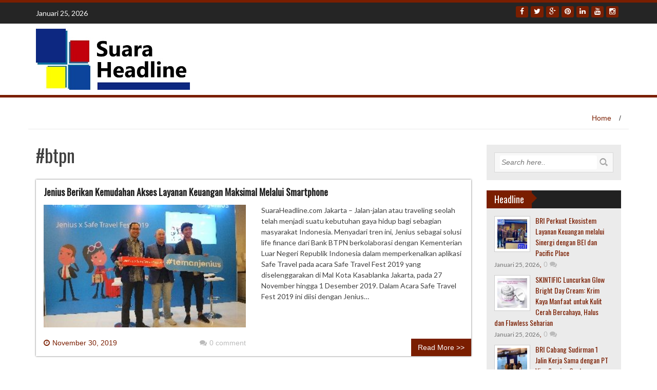

--- FILE ---
content_type: text/html; charset=UTF-8
request_url: http://suaraheadline.com/tag/btpn/
body_size: 48766
content:
<!DOCTYPE html>
<html lang="id">
<head>
<meta charset="UTF-8">
<meta name="viewport" content="width=device-width, initial-scale=1">
<link rel="profile" href="http://gmpg.org/xfn/11">
<link rel="pingback" href="http://suaraheadline.com/xmlrpc.php">
<meta name="google-site-verification" content="aHF-HMpWjGvmmWTBnFpF2p7A-R6xiunLJo_pSffYa9g" />
	<!-- Global site tag (gtag.js) - Google Analytics -->
<script async src="https://www.googletagmanager.com/gtag/js?id=UA-130173256-1"></script>
<script>
  window.dataLayer = window.dataLayer || [];
  function gtag(){dataLayer.push(arguments);}
  gtag('js', new Date());

  gtag('config', 'UA-130173256-1');
</script>

<meta name='robots' content='noindex, nofollow' />

	<!-- This site is optimized with the Yoast SEO plugin v19.2 - https://yoast.com/wordpress/plugins/seo/ -->
	<title>#btpn Archives - Suara</title>
	<meta property="og:locale" content="id_ID" />
	<meta property="og:type" content="article" />
	<meta property="og:title" content="#btpn Archives - Suara" />
	<meta property="og:url" content="http://suaraheadline.com/tag/btpn/" />
	<meta property="og:site_name" content="Suara" />
	<meta name="twitter:card" content="summary_large_image" />
	<script type="application/ld+json" class="yoast-schema-graph">{"@context":"https://schema.org","@graph":[{"@type":"WebSite","@id":"https://suaraheadline.com/#website","url":"https://suaraheadline.com/","name":"Suaraheadline","description":"Headline","potentialAction":[{"@type":"SearchAction","target":{"@type":"EntryPoint","urlTemplate":"https://suaraheadline.com/?s={search_term_string}"},"query-input":"required name=search_term_string"}],"inLanguage":"id"},{"@type":"CollectionPage","@id":"http://suaraheadline.com/tag/btpn/#webpage","url":"http://suaraheadline.com/tag/btpn/","name":"#btpn Archives - Suara","isPartOf":{"@id":"https://suaraheadline.com/#website"},"breadcrumb":{"@id":"http://suaraheadline.com/tag/btpn/#breadcrumb"},"inLanguage":"id","potentialAction":[{"@type":"ReadAction","target":["http://suaraheadline.com/tag/btpn/"]}]},{"@type":"BreadcrumbList","@id":"http://suaraheadline.com/tag/btpn/#breadcrumb","itemListElement":[{"@type":"ListItem","position":1,"name":"Home","item":"https://suaraheadline.com/"},{"@type":"ListItem","position":2,"name":"#btpn"}]}]}</script>
	<!-- / Yoast SEO plugin. -->


<link rel='dns-prefetch' href='//fonts.googleapis.com' />
<link rel="alternate" type="application/rss+xml" title="Suara &raquo; Feed" href="http://suaraheadline.com/feed/" />
<link rel="alternate" type="application/rss+xml" title="Suara &raquo; Umpan Komentar" href="http://suaraheadline.com/comments/feed/" />
<link rel="alternate" type="application/rss+xml" title="Suara &raquo; #btpn Umpan Tag" href="http://suaraheadline.com/tag/btpn/feed/" />
<script type="text/javascript">
window._wpemojiSettings = {"baseUrl":"https:\/\/s.w.org\/images\/core\/emoji\/14.0.0\/72x72\/","ext":".png","svgUrl":"https:\/\/s.w.org\/images\/core\/emoji\/14.0.0\/svg\/","svgExt":".svg","source":{"concatemoji":"http:\/\/suaraheadline.com\/wp-includes\/js\/wp-emoji-release.min.js?ver=6.2.8"}};
/*! This file is auto-generated */
!function(e,a,t){var n,r,o,i=a.createElement("canvas"),p=i.getContext&&i.getContext("2d");function s(e,t){p.clearRect(0,0,i.width,i.height),p.fillText(e,0,0);e=i.toDataURL();return p.clearRect(0,0,i.width,i.height),p.fillText(t,0,0),e===i.toDataURL()}function c(e){var t=a.createElement("script");t.src=e,t.defer=t.type="text/javascript",a.getElementsByTagName("head")[0].appendChild(t)}for(o=Array("flag","emoji"),t.supports={everything:!0,everythingExceptFlag:!0},r=0;r<o.length;r++)t.supports[o[r]]=function(e){if(p&&p.fillText)switch(p.textBaseline="top",p.font="600 32px Arial",e){case"flag":return s("\ud83c\udff3\ufe0f\u200d\u26a7\ufe0f","\ud83c\udff3\ufe0f\u200b\u26a7\ufe0f")?!1:!s("\ud83c\uddfa\ud83c\uddf3","\ud83c\uddfa\u200b\ud83c\uddf3")&&!s("\ud83c\udff4\udb40\udc67\udb40\udc62\udb40\udc65\udb40\udc6e\udb40\udc67\udb40\udc7f","\ud83c\udff4\u200b\udb40\udc67\u200b\udb40\udc62\u200b\udb40\udc65\u200b\udb40\udc6e\u200b\udb40\udc67\u200b\udb40\udc7f");case"emoji":return!s("\ud83e\udef1\ud83c\udffb\u200d\ud83e\udef2\ud83c\udfff","\ud83e\udef1\ud83c\udffb\u200b\ud83e\udef2\ud83c\udfff")}return!1}(o[r]),t.supports.everything=t.supports.everything&&t.supports[o[r]],"flag"!==o[r]&&(t.supports.everythingExceptFlag=t.supports.everythingExceptFlag&&t.supports[o[r]]);t.supports.everythingExceptFlag=t.supports.everythingExceptFlag&&!t.supports.flag,t.DOMReady=!1,t.readyCallback=function(){t.DOMReady=!0},t.supports.everything||(n=function(){t.readyCallback()},a.addEventListener?(a.addEventListener("DOMContentLoaded",n,!1),e.addEventListener("load",n,!1)):(e.attachEvent("onload",n),a.attachEvent("onreadystatechange",function(){"complete"===a.readyState&&t.readyCallback()})),(e=t.source||{}).concatemoji?c(e.concatemoji):e.wpemoji&&e.twemoji&&(c(e.twemoji),c(e.wpemoji)))}(window,document,window._wpemojiSettings);
</script>
<style type="text/css">
img.wp-smiley,
img.emoji {
	display: inline !important;
	border: none !important;
	box-shadow: none !important;
	height: 1em !important;
	width: 1em !important;
	margin: 0 0.07em !important;
	vertical-align: -0.1em !important;
	background: none !important;
	padding: 0 !important;
}
</style>
	<link rel='stylesheet' id='wp-block-library-css' href='http://suaraheadline.com/wp-includes/css/dist/block-library/style.min.css?ver=6.2.8' type='text/css' media='all' />
<link rel='stylesheet' id='classic-theme-styles-css' href='http://suaraheadline.com/wp-includes/css/classic-themes.min.css?ver=6.2.8' type='text/css' media='all' />
<style id='global-styles-inline-css' type='text/css'>
body{--wp--preset--color--black: #000000;--wp--preset--color--cyan-bluish-gray: #abb8c3;--wp--preset--color--white: #ffffff;--wp--preset--color--pale-pink: #f78da7;--wp--preset--color--vivid-red: #cf2e2e;--wp--preset--color--luminous-vivid-orange: #ff6900;--wp--preset--color--luminous-vivid-amber: #fcb900;--wp--preset--color--light-green-cyan: #7bdcb5;--wp--preset--color--vivid-green-cyan: #00d084;--wp--preset--color--pale-cyan-blue: #8ed1fc;--wp--preset--color--vivid-cyan-blue: #0693e3;--wp--preset--color--vivid-purple: #9b51e0;--wp--preset--gradient--vivid-cyan-blue-to-vivid-purple: linear-gradient(135deg,rgba(6,147,227,1) 0%,rgb(155,81,224) 100%);--wp--preset--gradient--light-green-cyan-to-vivid-green-cyan: linear-gradient(135deg,rgb(122,220,180) 0%,rgb(0,208,130) 100%);--wp--preset--gradient--luminous-vivid-amber-to-luminous-vivid-orange: linear-gradient(135deg,rgba(252,185,0,1) 0%,rgba(255,105,0,1) 100%);--wp--preset--gradient--luminous-vivid-orange-to-vivid-red: linear-gradient(135deg,rgba(255,105,0,1) 0%,rgb(207,46,46) 100%);--wp--preset--gradient--very-light-gray-to-cyan-bluish-gray: linear-gradient(135deg,rgb(238,238,238) 0%,rgb(169,184,195) 100%);--wp--preset--gradient--cool-to-warm-spectrum: linear-gradient(135deg,rgb(74,234,220) 0%,rgb(151,120,209) 20%,rgb(207,42,186) 40%,rgb(238,44,130) 60%,rgb(251,105,98) 80%,rgb(254,248,76) 100%);--wp--preset--gradient--blush-light-purple: linear-gradient(135deg,rgb(255,206,236) 0%,rgb(152,150,240) 100%);--wp--preset--gradient--blush-bordeaux: linear-gradient(135deg,rgb(254,205,165) 0%,rgb(254,45,45) 50%,rgb(107,0,62) 100%);--wp--preset--gradient--luminous-dusk: linear-gradient(135deg,rgb(255,203,112) 0%,rgb(199,81,192) 50%,rgb(65,88,208) 100%);--wp--preset--gradient--pale-ocean: linear-gradient(135deg,rgb(255,245,203) 0%,rgb(182,227,212) 50%,rgb(51,167,181) 100%);--wp--preset--gradient--electric-grass: linear-gradient(135deg,rgb(202,248,128) 0%,rgb(113,206,126) 100%);--wp--preset--gradient--midnight: linear-gradient(135deg,rgb(2,3,129) 0%,rgb(40,116,252) 100%);--wp--preset--duotone--dark-grayscale: url('#wp-duotone-dark-grayscale');--wp--preset--duotone--grayscale: url('#wp-duotone-grayscale');--wp--preset--duotone--purple-yellow: url('#wp-duotone-purple-yellow');--wp--preset--duotone--blue-red: url('#wp-duotone-blue-red');--wp--preset--duotone--midnight: url('#wp-duotone-midnight');--wp--preset--duotone--magenta-yellow: url('#wp-duotone-magenta-yellow');--wp--preset--duotone--purple-green: url('#wp-duotone-purple-green');--wp--preset--duotone--blue-orange: url('#wp-duotone-blue-orange');--wp--preset--font-size--small: 13px;--wp--preset--font-size--medium: 20px;--wp--preset--font-size--large: 36px;--wp--preset--font-size--x-large: 42px;--wp--preset--spacing--20: 0.44rem;--wp--preset--spacing--30: 0.67rem;--wp--preset--spacing--40: 1rem;--wp--preset--spacing--50: 1.5rem;--wp--preset--spacing--60: 2.25rem;--wp--preset--spacing--70: 3.38rem;--wp--preset--spacing--80: 5.06rem;--wp--preset--shadow--natural: 6px 6px 9px rgba(0, 0, 0, 0.2);--wp--preset--shadow--deep: 12px 12px 50px rgba(0, 0, 0, 0.4);--wp--preset--shadow--sharp: 6px 6px 0px rgba(0, 0, 0, 0.2);--wp--preset--shadow--outlined: 6px 6px 0px -3px rgba(255, 255, 255, 1), 6px 6px rgba(0, 0, 0, 1);--wp--preset--shadow--crisp: 6px 6px 0px rgba(0, 0, 0, 1);}:where(.is-layout-flex){gap: 0.5em;}body .is-layout-flow > .alignleft{float: left;margin-inline-start: 0;margin-inline-end: 2em;}body .is-layout-flow > .alignright{float: right;margin-inline-start: 2em;margin-inline-end: 0;}body .is-layout-flow > .aligncenter{margin-left: auto !important;margin-right: auto !important;}body .is-layout-constrained > .alignleft{float: left;margin-inline-start: 0;margin-inline-end: 2em;}body .is-layout-constrained > .alignright{float: right;margin-inline-start: 2em;margin-inline-end: 0;}body .is-layout-constrained > .aligncenter{margin-left: auto !important;margin-right: auto !important;}body .is-layout-constrained > :where(:not(.alignleft):not(.alignright):not(.alignfull)){max-width: var(--wp--style--global--content-size);margin-left: auto !important;margin-right: auto !important;}body .is-layout-constrained > .alignwide{max-width: var(--wp--style--global--wide-size);}body .is-layout-flex{display: flex;}body .is-layout-flex{flex-wrap: wrap;align-items: center;}body .is-layout-flex > *{margin: 0;}:where(.wp-block-columns.is-layout-flex){gap: 2em;}.has-black-color{color: var(--wp--preset--color--black) !important;}.has-cyan-bluish-gray-color{color: var(--wp--preset--color--cyan-bluish-gray) !important;}.has-white-color{color: var(--wp--preset--color--white) !important;}.has-pale-pink-color{color: var(--wp--preset--color--pale-pink) !important;}.has-vivid-red-color{color: var(--wp--preset--color--vivid-red) !important;}.has-luminous-vivid-orange-color{color: var(--wp--preset--color--luminous-vivid-orange) !important;}.has-luminous-vivid-amber-color{color: var(--wp--preset--color--luminous-vivid-amber) !important;}.has-light-green-cyan-color{color: var(--wp--preset--color--light-green-cyan) !important;}.has-vivid-green-cyan-color{color: var(--wp--preset--color--vivid-green-cyan) !important;}.has-pale-cyan-blue-color{color: var(--wp--preset--color--pale-cyan-blue) !important;}.has-vivid-cyan-blue-color{color: var(--wp--preset--color--vivid-cyan-blue) !important;}.has-vivid-purple-color{color: var(--wp--preset--color--vivid-purple) !important;}.has-black-background-color{background-color: var(--wp--preset--color--black) !important;}.has-cyan-bluish-gray-background-color{background-color: var(--wp--preset--color--cyan-bluish-gray) !important;}.has-white-background-color{background-color: var(--wp--preset--color--white) !important;}.has-pale-pink-background-color{background-color: var(--wp--preset--color--pale-pink) !important;}.has-vivid-red-background-color{background-color: var(--wp--preset--color--vivid-red) !important;}.has-luminous-vivid-orange-background-color{background-color: var(--wp--preset--color--luminous-vivid-orange) !important;}.has-luminous-vivid-amber-background-color{background-color: var(--wp--preset--color--luminous-vivid-amber) !important;}.has-light-green-cyan-background-color{background-color: var(--wp--preset--color--light-green-cyan) !important;}.has-vivid-green-cyan-background-color{background-color: var(--wp--preset--color--vivid-green-cyan) !important;}.has-pale-cyan-blue-background-color{background-color: var(--wp--preset--color--pale-cyan-blue) !important;}.has-vivid-cyan-blue-background-color{background-color: var(--wp--preset--color--vivid-cyan-blue) !important;}.has-vivid-purple-background-color{background-color: var(--wp--preset--color--vivid-purple) !important;}.has-black-border-color{border-color: var(--wp--preset--color--black) !important;}.has-cyan-bluish-gray-border-color{border-color: var(--wp--preset--color--cyan-bluish-gray) !important;}.has-white-border-color{border-color: var(--wp--preset--color--white) !important;}.has-pale-pink-border-color{border-color: var(--wp--preset--color--pale-pink) !important;}.has-vivid-red-border-color{border-color: var(--wp--preset--color--vivid-red) !important;}.has-luminous-vivid-orange-border-color{border-color: var(--wp--preset--color--luminous-vivid-orange) !important;}.has-luminous-vivid-amber-border-color{border-color: var(--wp--preset--color--luminous-vivid-amber) !important;}.has-light-green-cyan-border-color{border-color: var(--wp--preset--color--light-green-cyan) !important;}.has-vivid-green-cyan-border-color{border-color: var(--wp--preset--color--vivid-green-cyan) !important;}.has-pale-cyan-blue-border-color{border-color: var(--wp--preset--color--pale-cyan-blue) !important;}.has-vivid-cyan-blue-border-color{border-color: var(--wp--preset--color--vivid-cyan-blue) !important;}.has-vivid-purple-border-color{border-color: var(--wp--preset--color--vivid-purple) !important;}.has-vivid-cyan-blue-to-vivid-purple-gradient-background{background: var(--wp--preset--gradient--vivid-cyan-blue-to-vivid-purple) !important;}.has-light-green-cyan-to-vivid-green-cyan-gradient-background{background: var(--wp--preset--gradient--light-green-cyan-to-vivid-green-cyan) !important;}.has-luminous-vivid-amber-to-luminous-vivid-orange-gradient-background{background: var(--wp--preset--gradient--luminous-vivid-amber-to-luminous-vivid-orange) !important;}.has-luminous-vivid-orange-to-vivid-red-gradient-background{background: var(--wp--preset--gradient--luminous-vivid-orange-to-vivid-red) !important;}.has-very-light-gray-to-cyan-bluish-gray-gradient-background{background: var(--wp--preset--gradient--very-light-gray-to-cyan-bluish-gray) !important;}.has-cool-to-warm-spectrum-gradient-background{background: var(--wp--preset--gradient--cool-to-warm-spectrum) !important;}.has-blush-light-purple-gradient-background{background: var(--wp--preset--gradient--blush-light-purple) !important;}.has-blush-bordeaux-gradient-background{background: var(--wp--preset--gradient--blush-bordeaux) !important;}.has-luminous-dusk-gradient-background{background: var(--wp--preset--gradient--luminous-dusk) !important;}.has-pale-ocean-gradient-background{background: var(--wp--preset--gradient--pale-ocean) !important;}.has-electric-grass-gradient-background{background: var(--wp--preset--gradient--electric-grass) !important;}.has-midnight-gradient-background{background: var(--wp--preset--gradient--midnight) !important;}.has-small-font-size{font-size: var(--wp--preset--font-size--small) !important;}.has-medium-font-size{font-size: var(--wp--preset--font-size--medium) !important;}.has-large-font-size{font-size: var(--wp--preset--font-size--large) !important;}.has-x-large-font-size{font-size: var(--wp--preset--font-size--x-large) !important;}
.wp-block-navigation a:where(:not(.wp-element-button)){color: inherit;}
:where(.wp-block-columns.is-layout-flex){gap: 2em;}
.wp-block-pullquote{font-size: 1.5em;line-height: 1.6;}
</style>
<link rel='stylesheet' id='wp_fanzone_slider-css' href='http://suaraheadline.com/wp-content/themes/wp-fanzone/css/slider.css?ver=6.2.8' type='text/css' media='screen' />
<link rel='stylesheet' id='wp_fanzone_responsive-css' href='http://suaraheadline.com/wp-content/themes/wp-fanzone/css/responsive.css?ver=6.2.8' type='text/css' media='screen' />
<link rel='stylesheet' id='wp_fanzone_font_awesome-css' href='http://suaraheadline.com/wp-content/themes/wp-fanzone/assets/css/font-awesome.min.css?ver=6.2.8' type='text/css' media='all' />
<link rel='stylesheet' id='wp_fanzone_googleFonts-css' href='//fonts.googleapis.com/css?family=Lato%7COswald&#038;ver=6.2.8' type='text/css' media='all' />
<!--[if IE]>
<link rel='stylesheet' id='wp_fanzone-ie-css' href='http://suaraheadline.com/wp-content/themes/wp-fanzone/css/ie.css?ver=6.2.8' type='text/css' media='all' />
<![endif]-->
<link rel='stylesheet' id='wp-fanzone-style-css' href='http://suaraheadline.com/wp-content/themes/wp-fanzone/style.css?ver=6.2.8' type='text/css' media='all' />
<script type='text/javascript' src='http://suaraheadline.com/wp-includes/js/jquery/jquery.min.js?ver=3.6.4' id='jquery-core-js'></script>
<script type='text/javascript' src='http://suaraheadline.com/wp-includes/js/jquery/jquery-migrate.min.js?ver=3.4.0' id='jquery-migrate-js'></script>
<script type='text/javascript' src='http://suaraheadline.com/wp-content/themes/wp-fanzone/js/responsive.js?ver=6.2.8' id='wp_fanzone_responsive_js-js'></script>
<script type='text/javascript' src='http://suaraheadline.com/wp-content/themes/wp-fanzone/js/slider.js?ver=6.2.8' id='wp_fanzone_slider_js-js'></script>
<script type='text/javascript' src='http://suaraheadline.com/wp-content/themes/wp-fanzone/js/jquery.imagesloaded.min.js?ver=6.2.8' id='wp_fanzone_load_images_js-js'></script>
<!--[if lt IE 9]>
<script type='text/javascript' src='http://suaraheadline.com/wp-content/themes/wp-fanzone/js/html5shiv.js?ver=6.2.8' id='wp_fanzone_ie-js'></script>
<![endif]-->
<!--[if lt IE 9]>
<script type='text/javascript' src='http://suaraheadline.com/wp-content/themes/wp-fanzone/js/ie-responsive.min.js?ver=6.2.8' id='wp_fanzone_ie-responsive-js'></script>
<![endif]-->
<script type='text/javascript' src='http://suaraheadline.com/wp-includes/js/imagesloaded.min.js?ver=4.1.4' id='imagesloaded-js'></script>
<script type='text/javascript' src='http://suaraheadline.com/wp-includes/js/masonry.min.js?ver=4.2.2' id='masonry-js'></script>
<script type='text/javascript' src='http://suaraheadline.com/wp-includes/js/jquery/jquery.masonry.min.js?ver=3.1.2b' id='jquery-masonry-js'></script>
<script type='text/javascript' id='wp_fanzone_custom_js-js-extra'>
/* <![CDATA[ */
var slider_speed = {"vars":"6000"};
/* ]]> */
</script>
<script type='text/javascript' src='http://suaraheadline.com/wp-content/themes/wp-fanzone/js/custom.js?ver=6.2.8' id='wp_fanzone_custom_js-js'></script>
<link rel="https://api.w.org/" href="http://suaraheadline.com/wp-json/" /><link rel="alternate" type="application/json" href="http://suaraheadline.com/wp-json/wp/v2/tags/73" /><link rel="EditURI" type="application/rsd+xml" title="RSD" href="http://suaraheadline.com/xmlrpc.php?rsd" />
<link rel="wlwmanifest" type="application/wlwmanifest+xml" href="http://suaraheadline.com/wp-includes/wlwmanifest.xml" />
<meta name="generator" content="WordPress 6.2.8" />
	<style id="color-settings">
			.btn-info, .btn-default, .main-navigation li:hover > a, .main-navigation ul ul a, .main-navigation .current_page_item > a, .main-navigation .current-menu-item > a, .navbar-toggle .icon-bar, .main-navigation .current_page_ancestor > a, #copyright, #respond #submit, .post-content form input[type=submit], .post-content form input[type=button], .widget-title h4, .pagination .fa, #footer .widget_calendar thead tr, .site-info, footer .widget_calendar thead tr{
			background-color:#7a1e00;
			}
		.top-bar, .btn-info, .nav_container, #footer, .navbar-default .navbar-toggle, footer#colophon{
			border-color:#7a1e00;
		}
		aside ul li a, .pagination a, h4.author-title a, .author-info a, cite.fn, a.comment-reply-link, comment-meta a, a.comment-edit-link, .logged-in-as a, .widget_tag_cloud a, .widget_calendar td a, .widget_calendar td a, footer .meta-info span, footer .meta-info a, footer ul li a:hover, .meta-info a:hover, ul li.recentcomments, .post_box a.meta-comment:hover, .entry a:hover, .entry a:focus, .entry a, #breadcrumbs a, #breadcrumbs a:hover, .meta-info, .post a{
		color:#7a1e00;
		}
		.arrow-right{
			border-left: 10px solid #7a1e00;
		}
		</style>
	</head>

<body class="archive tag tag-btpn tag-73">
<div id="page" class="hfeed site">
	<a class="skip-link screen-reader-text" href="#content">Skip to content</a>

	<header id="masthead" class="site-header">
    	<div id="top-bar" class="top-bar">
        	<div class="container">            	
            	<div class="row">
                	<div class="col-md-7">
							<p style="display:inline-block; color:#fff; vertical-align: top; padding-top:10px; float:left; margin-right:10px;">Januari 25, 2026</p>
                                                        <div id="top-nav" role="navigation" class="top-nav clearfix">
                            	 <button class="menu-toggle navbar-toggle" data-toggle="collapse" data-target="#navbar-collapse">
                                    <span class="sr-only">Toggle navigation</span>            
                                    <span class="icon-bar"></span>            
                                    <span class="icon-bar"></span>            
                                    <span class="icon-bar"></span>
                                  </button>                                                       	
							</div>
                             <div class="collapse navbar-collapse" id="navbar-collapse">                    
									    
                             </div><!-- /.navbar-collapse --> 
                             					</div>
                    <div class="col-md-5 fan-sociel-media">
						             	
                        						                                                                        	<a href="http://http" class="btn btn-default btn-xs" title="Instagram"><span class="fa fa-instagram"></span></a>
                        												                        	<a href="http://http" class="btn btn-default btn-xs" title="Youtube"><span class="fa fa-youtube"></span></a>
                        						                        	<a href="http://http" class="btn btn-default btn-xs" title="Linkedin"><span class="fa fa-linkedin"></span></a>
                                            	                        	<a href="http://http" class="btn btn-default btn-xs" title="Pinterest"><span class="fa fa-pinterest"></span></a>
                                            	            				<a href="http://http" class="btn btn-default btn-xs" title="Google Plus"><span class="fa fa-google-plus"></span></a>
            			                    	            				<a href="http://twitter.com" class="btn btn-default btn-xs" title="Twitter"><span class="fa fa-twitter"></span></a>
            			                    	            				<a href="http://facebook.com" class="btn btn-default btn-xs" title="Facebook"><span class="fa fa-facebook"></span></a>
            			              

                    </div> <!--end fan-sociel-media-->
                </div>
        	</div>
        </div>
		<div class="site-branding">
        	<div class="container">
            	<div class="row">
                	<div class="col-md-12">
						                        <div id="site-logo">
                            <a href="http://suaraheadline.com/" title="Suara" rel="home">
                                <img src="http://suaraheadline.com/wp-content/uploads/2017/11/Suara-Headline-Logo-Copy.jpg" alt="Suara" />
                            </a>
                        </div>
                                                                        <div class="clearfix"></div>
					</div>
                </div>
            </div>	
		</div><!-- .site-branding -->

		<div class="nav_container">
            <div class="container">
                <nav id="site-navigation" class="main-navigation container-fluid">
                  <button class="menu-toggle navbar-toggle" aria-controls="menu" aria-expanded="false">
                  	<span class="sr-only">Toggle navigation</span>            
                    <span class="icon-bar"></span>            
                    <span class="icon-bar"></span>            
                    <span class="icon-bar"></span>
                  </button>
				
                </nav>

            </div>

        </div> <!--end nav_container-->
	</header><!-- #masthead -->

	<div id="content" class="site-content container">
<div class="row breadcrumb-container">
	<ul id="breadcrumbs"><li><a href="http://suaraheadline.com">Home</a></li><li class="separator"> / </li></ul></div>
<div class="row">
	<section id="primary" class="content-area col-md-9">
		<main id="main" class="site-main" role="main">

		
			<header class="page-header">
				<h1 class="page-title">
					#btpn				</h1>
							</header><!-- .page-header -->

						
				
<article id="post-4302" class="post-4302 post type-post status-publish format-standard has-post-thumbnail hentry category-gaya-hidup category-news tag-btpn tag-jenius tag-kementerianluarnegeri tag-keuangan tag-safetravel tag-safetravelfest2019 tag-travel">
<div class="post_box">
	<header class="entry-header">
		<h4 class="entry-title"><a href="http://suaraheadline.com/2019/11/30/jenius-berikan-kemudahan-akses-layanan-keuangan-maksimal-melalui-smartphone/" rel="bookmark">Jenius Berikan Kemudahan Akses Layanan Keuangan Maksimal Melalui Smartphone</a></h4>	</header><!-- .entry-header -->

	<div class="entry-summary row">
		                <div class="col-md-6">
                    <a href="http://suaraheadline.com/2019/11/30/jenius-berikan-kemudahan-akses-layanan-keuangan-maksimal-melalui-smartphone/" title="Jenius Berikan Kemudahan Akses Layanan Keuangan Maksimal Melalui Smartphone"><img width="330" height="200" src="http://suaraheadline.com/wp-content/uploads/2019/11/PhotoPictureResizer_191129_222120295-330x247-330x200.jpg" class="attachment-post-thumb size-post-thumb wp-post-image" alt="" decoding="async" /></a>
                    <div class="meta-info row">
                        <div class="col-md-6"><i class="fa fa-clock-o"></i>November 30, 2019</div>
                        <div class="col-md-6"><a href="http://suaraheadline.com/2019/11/30/jenius-berikan-kemudahan-akses-layanan-keuangan-maksimal-melalui-smartphone/#respond" class="meta-comment"><i class="fa fa-comments"></i>0 comment</a> </div>
                    </div> 
                </div>                               
                <div class="col-md-6">                                                           
                    <p>SuaraHeadline.com Jakarta – Jalan-jalan atau traveling seolah telah menjadi suatu kebutuhan gaya hidup bagi sebagian masyarakat Indonesia. Menyadari tren ini, Jenius sebagai solusi life finance dari Bank BTPN berkolaborasi dengan Kementerian Luar Negeri Republik Indonesia dalam memperkenalkan aplikasi Safe Travel pada acara Safe Travel Fest 2019 yang diselenggarakan di Mal Kota Kasablanka Jakarta, pada 27 November hingga 1 Desember 2019. Dalam Acara Safe Travel Fest 2019 ini diisi dengan Jenius&#8230;</p>
                </div>
                        		 
                <div class="clearfix"></div>
	</div><!-- .entry-summary -->
    <a href="http://suaraheadline.com/2019/11/30/jenius-berikan-kemudahan-akses-layanan-keuangan-maksimal-melalui-smartphone/" class="btn btn-info read_more">Read More >></a>
</div>
</article><!-- #post-## -->

						<div class="clearfix"></div>
			
				
		</main><!-- #main -->
	</section><!-- #primary -->

	<aside id="widget" class="widget-container col-md-3 ">
        
<div id="sidebar" class="clearfix">

			        	<aside id="search-2" class="widget widget_search"><form method="get" class="searchform" action="http://suaraheadline.com/">
	<input type="text" name="s" id="s" value="Search here.." onfocus='if (this.value == "Search here..") { this.value = ""; }' onblur='if (this.value == "") { this.value = "Search here.."; }' />
	<input type="image" src="http://suaraheadline.com/wp-content/themes/wp-fanzone/images/search-button.png" alt="Search" id="search-button">
</form></aside><aside id="wp_fanzone_recent_posts-4" class="widget widget_wp_fanzone_recent_posts"><div class="widget-title"><h4>Headline</h4><div class="arrow-right"></div></div>		<ul>
				<li class="clearfix">
                	<a href="http://suaraheadline.com/2026/01/25/bri-perkuat-ekosistem-layanan-keuangan-melalui-sinergi-dengan-bei-dan-pacific-place/" title="BRI Perkuat Ekosistem Layanan Keuangan melalui Sinergi dengan BEI dan Pacific Place">
        <img width="70" height="70" src="http://suaraheadline.com/wp-content/uploads/2026/01/IMG-20260125-WA0001_copy_403x226-70x70.jpg" class="alignleft wp-post-image" alt="" decoding="async" loading="lazy" srcset="http://suaraheadline.com/wp-content/uploads/2026/01/IMG-20260125-WA0001_copy_403x226-70x70.jpg 70w, http://suaraheadline.com/wp-content/uploads/2026/01/IMG-20260125-WA0001_copy_403x226-150x150.jpg 150w" sizes="(max-width: 70px) 100vw, 70px" />        	</a>
                <h5><a href="http://suaraheadline.com/2026/01/25/bri-perkuat-ekosistem-layanan-keuangan-melalui-sinergi-dengan-bei-dan-pacific-place/" title="BRI Perkuat Ekosistem Layanan Keuangan melalui Sinergi dengan BEI dan Pacific Place">BRI Perkuat Ekosistem Layanan Keuangan melalui Sinergi dengan BEI dan Pacific Place</a></h5>
        <div class="meta-info">
        	<span class="meta-info-date">Januari 25, 2026</span>, <a href="http://suaraheadline.com/2026/01/25/bri-perkuat-ekosistem-layanan-keuangan-melalui-sinergi-dengan-bei-dan-pacific-place/#respond" class="meta-info-comment">0 <i class="fa fa-comments"></i></a>
        </div>
        </li>
				<li class="clearfix">
                	<a href="http://suaraheadline.com/2026/01/25/skintific-luncurkan-glow-bright-day-cream-krim-kaya-manfaat-untuk-kulit-cerah-bercahaya-halus-dan-flawless-seharian/" title="SKINTIFIC Luncurkan Glow Bright Day Cream: Krim Kaya Manfaat untuk Kulit Cerah Bercahaya, Halus dan Flawless Seharian">
        <img width="70" height="70" src="http://suaraheadline.com/wp-content/uploads/2026/01/IMG-20260124-WA0024_copy_360x360-70x70.jpg" class="alignleft wp-post-image" alt="" decoding="async" loading="lazy" srcset="http://suaraheadline.com/wp-content/uploads/2026/01/IMG-20260124-WA0024_copy_360x360-70x70.jpg 70w, http://suaraheadline.com/wp-content/uploads/2026/01/IMG-20260124-WA0024_copy_360x360-300x300.jpg 300w, http://suaraheadline.com/wp-content/uploads/2026/01/IMG-20260124-WA0024_copy_360x360-150x150.jpg 150w, http://suaraheadline.com/wp-content/uploads/2026/01/IMG-20260124-WA0024_copy_360x360.jpg 360w" sizes="(max-width: 70px) 100vw, 70px" />        	</a>
                <h5><a href="http://suaraheadline.com/2026/01/25/skintific-luncurkan-glow-bright-day-cream-krim-kaya-manfaat-untuk-kulit-cerah-bercahaya-halus-dan-flawless-seharian/" title="SKINTIFIC Luncurkan Glow Bright Day Cream: Krim Kaya Manfaat untuk Kulit Cerah Bercahaya, Halus dan Flawless Seharian">SKINTIFIC Luncurkan Glow Bright Day Cream: Krim Kaya Manfaat untuk Kulit Cerah Bercahaya, Halus dan Flawless Seharian</a></h5>
        <div class="meta-info">
        	<span class="meta-info-date">Januari 25, 2026</span>, <a href="http://suaraheadline.com/2026/01/25/skintific-luncurkan-glow-bright-day-cream-krim-kaya-manfaat-untuk-kulit-cerah-bercahaya-halus-dan-flawless-seharian/#respond" class="meta-info-comment">0 <i class="fa fa-comments"></i></a>
        </div>
        </li>
				<li class="clearfix">
                	<a href="http://suaraheadline.com/2026/01/23/bri-cabang-sudirman-1-jalin-kerja-sama-dengan-pt-visa-service-center/" title="BRI Cabang Sudirman 1 Jalin Kerja Sama dengan PT Visa Service Center">
        <img width="70" height="70" src="http://suaraheadline.com/wp-content/uploads/2026/01/IMG-20260123-WA0001_copy_381x356-70x70.jpg" class="alignleft wp-post-image" alt="" decoding="async" loading="lazy" srcset="http://suaraheadline.com/wp-content/uploads/2026/01/IMG-20260123-WA0001_copy_381x356-70x70.jpg 70w, http://suaraheadline.com/wp-content/uploads/2026/01/IMG-20260123-WA0001_copy_381x356-150x150.jpg 150w" sizes="(max-width: 70px) 100vw, 70px" />        	</a>
                <h5><a href="http://suaraheadline.com/2026/01/23/bri-cabang-sudirman-1-jalin-kerja-sama-dengan-pt-visa-service-center/" title="BRI Cabang Sudirman 1 Jalin Kerja Sama dengan PT Visa Service Center">BRI Cabang Sudirman 1 Jalin Kerja Sama dengan PT Visa Service Center</a></h5>
        <div class="meta-info">
        	<span class="meta-info-date">Januari 23, 2026</span>, <a href="http://suaraheadline.com/2026/01/23/bri-cabang-sudirman-1-jalin-kerja-sama-dengan-pt-visa-service-center/#respond" class="meta-info-comment">0 <i class="fa fa-comments"></i></a>
        </div>
        </li>
				<li class="clearfix">
                	<a href="http://suaraheadline.com/2026/01/23/bri-branch-office-mall-ambasador-berikan-pendampingan-layanan-kepada-nasabah-dengan-keterbatasan-kesehatan/" title="BRI Branch Office Mall Ambasador Berikan Pendampingan Layanan kepada Nasabah dengan Keterbatasan Kesehatan">
        <img width="70" height="70" src="http://suaraheadline.com/wp-content/uploads/2026/01/IMG-20260123-WA0000_copy_400x300-70x70.jpg" class="alignleft wp-post-image" alt="" decoding="async" loading="lazy" srcset="http://suaraheadline.com/wp-content/uploads/2026/01/IMG-20260123-WA0000_copy_400x300-70x70.jpg 70w, http://suaraheadline.com/wp-content/uploads/2026/01/IMG-20260123-WA0000_copy_400x300-150x150.jpg 150w" sizes="(max-width: 70px) 100vw, 70px" />        	</a>
                <h5><a href="http://suaraheadline.com/2026/01/23/bri-branch-office-mall-ambasador-berikan-pendampingan-layanan-kepada-nasabah-dengan-keterbatasan-kesehatan/" title="BRI Branch Office Mall Ambasador Berikan Pendampingan Layanan kepada Nasabah dengan Keterbatasan Kesehatan">BRI Branch Office Mall Ambasador Berikan Pendampingan Layanan kepada Nasabah dengan Keterbatasan Kesehatan</a></h5>
        <div class="meta-info">
        	<span class="meta-info-date">Januari 23, 2026</span>, <a href="http://suaraheadline.com/2026/01/23/bri-branch-office-mall-ambasador-berikan-pendampingan-layanan-kepada-nasabah-dengan-keterbatasan-kesehatan/#respond" class="meta-info-comment">0 <i class="fa fa-comments"></i></a>
        </div>
        </li>
				<li class="clearfix">
                	<a href="http://suaraheadline.com/2026/01/23/bri-cabang-kebayoran-baru-sosialisasikan-akuisisi-tabungan-brimo-di-rs-adhyaksa-jakarta/" title="BRI Cabang Kebayoran Baru Sosialisasikan Akuisisi Tabungan BRImo di RS Adhyaksa Jakarta">
        <img width="70" height="70" src="http://suaraheadline.com/wp-content/uploads/2026/01/IMG-20260123-WA0059_copy_322x241-70x70.jpg" class="alignleft wp-post-image" alt="" decoding="async" loading="lazy" srcset="http://suaraheadline.com/wp-content/uploads/2026/01/IMG-20260123-WA0059_copy_322x241-70x70.jpg 70w, http://suaraheadline.com/wp-content/uploads/2026/01/IMG-20260123-WA0059_copy_322x241-150x150.jpg 150w" sizes="(max-width: 70px) 100vw, 70px" />        	</a>
                <h5><a href="http://suaraheadline.com/2026/01/23/bri-cabang-kebayoran-baru-sosialisasikan-akuisisi-tabungan-brimo-di-rs-adhyaksa-jakarta/" title="BRI Cabang Kebayoran Baru Sosialisasikan Akuisisi Tabungan BRImo di RS Adhyaksa Jakarta">BRI Cabang Kebayoran Baru Sosialisasikan Akuisisi Tabungan BRImo di RS Adhyaksa Jakarta</a></h5>
        <div class="meta-info">
        	<span class="meta-info-date">Januari 23, 2026</span>, <a href="http://suaraheadline.com/2026/01/23/bri-cabang-kebayoran-baru-sosialisasikan-akuisisi-tabungan-brimo-di-rs-adhyaksa-jakarta/#respond" class="meta-info-comment">0 <i class="fa fa-comments"></i></a>
        </div>
        </li>
				<li class="clearfix">
                	<a href="http://suaraheadline.com/2026/01/21/bri-kc-rasuna-said-optimalkan-akuisisi-produk-melalui-co-branding-bri-x-indobarca-jakarta/" title="BRI KC Rasuna Said Optimalkan Akuisisi Produk melalui CO-Branding BRI X INDOBARCA Jakarta">
        <img width="70" height="70" src="http://suaraheadline.com/wp-content/uploads/2026/01/IMG-20260121-WA0070_copy_320x240-70x70.jpg" class="alignleft wp-post-image" alt="" decoding="async" loading="lazy" srcset="http://suaraheadline.com/wp-content/uploads/2026/01/IMG-20260121-WA0070_copy_320x240-70x70.jpg 70w, http://suaraheadline.com/wp-content/uploads/2026/01/IMG-20260121-WA0070_copy_320x240-150x150.jpg 150w" sizes="(max-width: 70px) 100vw, 70px" />        	</a>
                <h5><a href="http://suaraheadline.com/2026/01/21/bri-kc-rasuna-said-optimalkan-akuisisi-produk-melalui-co-branding-bri-x-indobarca-jakarta/" title="BRI KC Rasuna Said Optimalkan Akuisisi Produk melalui CO-Branding BRI X INDOBARCA Jakarta">BRI KC Rasuna Said Optimalkan Akuisisi Produk melalui CO-Branding BRI X INDOBARCA Jakarta</a></h5>
        <div class="meta-info">
        	<span class="meta-info-date">Januari 21, 2026</span>, <a href="http://suaraheadline.com/2026/01/21/bri-kc-rasuna-said-optimalkan-akuisisi-produk-melalui-co-branding-bri-x-indobarca-jakarta/#respond" class="meta-info-comment">0 <i class="fa fa-comments"></i></a>
        </div>
        </li>
				<li class="clearfix">
                	<a href="http://suaraheadline.com/2026/01/19/grudug-gedung-bpn-massa-aksi-lpmlk-minta-prabowo-pecat-menteri-nusron/" title="Grudug Gedung BPN, Massa Aksi LPMLK Minta Prabowo Pecat Menteri Nusron">
        <img width="70" height="70" src="http://suaraheadline.com/wp-content/uploads/2026/01/IMG-20260119-WA0138_copy_331x333-70x70.jpg" class="alignleft wp-post-image" alt="" decoding="async" loading="lazy" srcset="http://suaraheadline.com/wp-content/uploads/2026/01/IMG-20260119-WA0138_copy_331x333-70x70.jpg 70w, http://suaraheadline.com/wp-content/uploads/2026/01/IMG-20260119-WA0138_copy_331x333-298x300.jpg 298w, http://suaraheadline.com/wp-content/uploads/2026/01/IMG-20260119-WA0138_copy_331x333-150x150.jpg 150w, http://suaraheadline.com/wp-content/uploads/2026/01/IMG-20260119-WA0138_copy_331x333.jpg 331w" sizes="(max-width: 70px) 100vw, 70px" />        	</a>
                <h5><a href="http://suaraheadline.com/2026/01/19/grudug-gedung-bpn-massa-aksi-lpmlk-minta-prabowo-pecat-menteri-nusron/" title="Grudug Gedung BPN, Massa Aksi LPMLK Minta Prabowo Pecat Menteri Nusron">Grudug Gedung BPN, Massa Aksi LPMLK Minta Prabowo Pecat Menteri Nusron</a></h5>
        <div class="meta-info">
        	<span class="meta-info-date">Januari 19, 2026</span>, <a href="http://suaraheadline.com/2026/01/19/grudug-gedung-bpn-massa-aksi-lpmlk-minta-prabowo-pecat-menteri-nusron/#respond" class="meta-info-comment">0 <i class="fa fa-comments"></i></a>
        </div>
        </li>
				<li class="clearfix">
                	<a href="http://suaraheadline.com/2026/01/15/realme-c85-5g-hadir-sebagai-jawaban-produktivitas-di-tahun-baru-kombinasi-koneksi-5g-tercepat-dan-durabilitas-ultra/" title="realme C85 5G Hadir Sebagai Jawaban Produktivitas di Tahun Baru: Kombinasi Koneksi 5G Tercepat dan Durabilitas Ultra">
        <img width="70" height="70" src="http://suaraheadline.com/wp-content/uploads/2026/01/SAVE_20260115_140118_copy_332x249-70x70.jpg" class="alignleft wp-post-image" alt="" decoding="async" loading="lazy" srcset="http://suaraheadline.com/wp-content/uploads/2026/01/SAVE_20260115_140118_copy_332x249-70x70.jpg 70w, http://suaraheadline.com/wp-content/uploads/2026/01/SAVE_20260115_140118_copy_332x249-150x150.jpg 150w" sizes="(max-width: 70px) 100vw, 70px" />        	</a>
                <h5><a href="http://suaraheadline.com/2026/01/15/realme-c85-5g-hadir-sebagai-jawaban-produktivitas-di-tahun-baru-kombinasi-koneksi-5g-tercepat-dan-durabilitas-ultra/" title="realme C85 5G Hadir Sebagai Jawaban Produktivitas di Tahun Baru: Kombinasi Koneksi 5G Tercepat dan Durabilitas Ultra">realme C85 5G Hadir Sebagai Jawaban Produktivitas di Tahun Baru: Kombinasi Koneksi 5G Tercepat dan Durabilitas Ultra</a></h5>
        <div class="meta-info">
        	<span class="meta-info-date">Januari 15, 2026</span>, <a href="http://suaraheadline.com/2026/01/15/realme-c85-5g-hadir-sebagai-jawaban-produktivitas-di-tahun-baru-kombinasi-koneksi-5g-tercepat-dan-durabilitas-ultra/#respond" class="meta-info-comment">0 <i class="fa fa-comments"></i></a>
        </div>
        </li>
				<li class="clearfix">
                	<a href="http://suaraheadline.com/2026/01/15/asn-turun-langsung-perkuat-literasi-masyarakat-melalui-program-bakti-perpusnas/" title="ASN Turun Langsung Perkuat Literasi Masyarakat Melalui Program Bakti Perpusnas">
        <img width="70" height="70" src="http://suaraheadline.com/wp-content/uploads/2026/01/IMG-20260114-WA0157_copy_336x223-70x70.jpg" class="alignleft wp-post-image" alt="" decoding="async" loading="lazy" srcset="http://suaraheadline.com/wp-content/uploads/2026/01/IMG-20260114-WA0157_copy_336x223-70x70.jpg 70w, http://suaraheadline.com/wp-content/uploads/2026/01/IMG-20260114-WA0157_copy_336x223-150x150.jpg 150w" sizes="(max-width: 70px) 100vw, 70px" />        	</a>
                <h5><a href="http://suaraheadline.com/2026/01/15/asn-turun-langsung-perkuat-literasi-masyarakat-melalui-program-bakti-perpusnas/" title="ASN Turun Langsung Perkuat Literasi Masyarakat Melalui Program Bakti Perpusnas">ASN Turun Langsung Perkuat Literasi Masyarakat Melalui Program Bakti Perpusnas</a></h5>
        <div class="meta-info">
        	<span class="meta-info-date">Januari 15, 2026</span>, <a href="http://suaraheadline.com/2026/01/15/asn-turun-langsung-perkuat-literasi-masyarakat-melalui-program-bakti-perpusnas/#respond" class="meta-info-comment">0 <i class="fa fa-comments"></i></a>
        </div>
        </li>
				<li class="clearfix">
                	<a href="http://suaraheadline.com/2026/01/11/strava-rilis-fitur-baru-olahraga-instan-secara-global-untuk-hadirkan-rekomendasi-aktivitas-terpersonalisasi/" title="Strava Rilis Fitur Baru Olahraga Instan secara Global untuk Hadirkan Rekomendasi Aktivitas Terpersonalisasi">
        <img width="70" height="70" src="http://suaraheadline.com/wp-content/uploads/2026/01/SAVE_20260111_145059_copy_324x169-70x70.jpg" class="alignleft wp-post-image" alt="" decoding="async" loading="lazy" srcset="http://suaraheadline.com/wp-content/uploads/2026/01/SAVE_20260111_145059_copy_324x169-70x70.jpg 70w, http://suaraheadline.com/wp-content/uploads/2026/01/SAVE_20260111_145059_copy_324x169-150x150.jpg 150w" sizes="(max-width: 70px) 100vw, 70px" />        	</a>
                <h5><a href="http://suaraheadline.com/2026/01/11/strava-rilis-fitur-baru-olahraga-instan-secara-global-untuk-hadirkan-rekomendasi-aktivitas-terpersonalisasi/" title="Strava Rilis Fitur Baru Olahraga Instan secara Global untuk Hadirkan Rekomendasi Aktivitas Terpersonalisasi">Strava Rilis Fitur Baru Olahraga Instan secara Global untuk Hadirkan Rekomendasi Aktivitas Terpersonalisasi</a></h5>
        <div class="meta-info">
        	<span class="meta-info-date">Januari 11, 2026</span>, <a href="http://suaraheadline.com/2026/01/11/strava-rilis-fitur-baru-olahraga-instan-secara-global-untuk-hadirkan-rekomendasi-aktivitas-terpersonalisasi/#respond" class="meta-info-comment">0 <i class="fa fa-comments"></i></a>
        </div>
        </li>
				</ul>
			
					
		</aside><aside id="nav_menu-2" class="widget widget_nav_menu"><div class="widget-title"><h4>Catagory</h4><div class="arrow-right"></div></div><div class="menu-main-menu-container"><ul id="menu-main-menu" class="menu"><li id="menu-item-4" class="menu-item menu-item-type-custom menu-item-object-custom menu-item-home menu-item-4"><a href="http://suaraheadline.com">Home</a></li>
<li id="menu-item-5" class="menu-item menu-item-type-taxonomy menu-item-object-category menu-item-5"><a href="http://suaraheadline.com/category/news/">News</a></li>
<li id="menu-item-6" class="menu-item menu-item-type-taxonomy menu-item-object-category menu-item-6"><a href="http://suaraheadline.com/category/hukum/">Hukum</a></li>
<li id="menu-item-84" class="menu-item menu-item-type-taxonomy menu-item-object-category menu-item-84"><a href="http://suaraheadline.com/category/politik/">Politik</a></li>
<li id="menu-item-91" class="menu-item menu-item-type-taxonomy menu-item-object-category menu-item-91"><a href="http://suaraheadline.com/category/bisnis/">Bisnis</a></li>
<li id="menu-item-92" class="menu-item menu-item-type-taxonomy menu-item-object-category menu-item-92"><a href="http://suaraheadline.com/category/teknologi/">Teknologi</a></li>
<li id="menu-item-93" class="menu-item menu-item-type-taxonomy menu-item-object-category menu-item-93"><a href="http://suaraheadline.com/category/gaya-hidup/">Gaya Hidup</a></li>
<li id="menu-item-94" class="menu-item menu-item-type-taxonomy menu-item-object-category menu-item-94"><a href="http://suaraheadline.com/category/olahraga/">Olahraga</a></li>
<li id="menu-item-95" class="menu-item menu-item-type-taxonomy menu-item-object-category menu-item-95"><a href="http://suaraheadline.com/category/khazanah/">Khazanah</a></li>
</ul></div></aside>
		<aside id="recent-posts-2" class="widget widget_recent_entries">
		<div class="widget-title"><h4>Upadate</h4><div class="arrow-right"></div></div>
		<ul>
											<li>
					<a href="http://suaraheadline.com/2026/01/25/bri-perkuat-ekosistem-layanan-keuangan-melalui-sinergi-dengan-bei-dan-pacific-place/">BRI Perkuat Ekosistem Layanan Keuangan melalui Sinergi dengan BEI dan Pacific Place</a>
											<span class="post-date">Januari 25, 2026</span>
									</li>
											<li>
					<a href="http://suaraheadline.com/2026/01/25/skintific-luncurkan-glow-bright-day-cream-krim-kaya-manfaat-untuk-kulit-cerah-bercahaya-halus-dan-flawless-seharian/">SKINTIFIC Luncurkan Glow Bright Day Cream: Krim Kaya Manfaat untuk Kulit Cerah Bercahaya, Halus dan Flawless Seharian</a>
											<span class="post-date">Januari 25, 2026</span>
									</li>
											<li>
					<a href="http://suaraheadline.com/2026/01/23/bri-cabang-sudirman-1-jalin-kerja-sama-dengan-pt-visa-service-center/">BRI Cabang Sudirman 1 Jalin Kerja Sama dengan PT Visa Service Center</a>
											<span class="post-date">Januari 23, 2026</span>
									</li>
											<li>
					<a href="http://suaraheadline.com/2026/01/23/bri-branch-office-mall-ambasador-berikan-pendampingan-layanan-kepada-nasabah-dengan-keterbatasan-kesehatan/">BRI Branch Office Mall Ambasador Berikan Pendampingan Layanan kepada Nasabah dengan Keterbatasan Kesehatan</a>
											<span class="post-date">Januari 23, 2026</span>
									</li>
											<li>
					<a href="http://suaraheadline.com/2026/01/23/bri-cabang-kebayoran-baru-sosialisasikan-akuisisi-tabungan-brimo-di-rs-adhyaksa-jakarta/">BRI Cabang Kebayoran Baru Sosialisasikan Akuisisi Tabungan BRImo di RS Adhyaksa Jakarta</a>
											<span class="post-date">Januari 23, 2026</span>
									</li>
					</ul>

		</aside>                
    
</div>
<!-- END sidebar -->    </aside>
</div> 

	</div><!-- #content -->

	<footer id="colophon" class="site-footer">
    	<div class="container">
                <div class="row">
                    <div class="col-md-4">
                        <div id="text-8" class="widget widget_text">			<div class="textwidget"><a href="http://click.accesstrade.co.id/adv.php?rk=0003uq0004n1" target="_blank" rel="noopener"><img src="http://imp.accesstrade.co.id/img.php?rk=0003uq0004n1" border="0"/></a></div>
		</div>                    </div>
                    <div class="col-md-4">
                                            </div>
                    <div class="col-md-4">
                        <div id="text-9" class="widget widget_text">			<div class="textwidget"><p><script async src="https://pagead2.googlesyndication.com/pagead/js/adsbygoogle.js?client=ca-pub-4532452717500631"
     crossorigin="anonymous"></script></p>
</div>
		</div>                    </div>
                </div>
        </div>
        <div class="site-info">
            <div class="container">
                <div class="row">
                    <div class="col-md-12">
                
                    &copy; Suara                                        </div>
                </div>
            </div>
        </div><!-- .site-info -->
	</footer><!-- #colophon -->
</div><!-- #page -->

<script type='text/javascript' src='http://suaraheadline.com/wp-content/themes/wp-fanzone/js/navigation.js?ver=20120206' id='wp_fanzone_navigation_js-js'></script>
<script type='text/javascript' src='http://suaraheadline.com/wp-content/themes/wp-fanzone/js/skip-link-focus-fix.js?ver=20130115' id='wp-fanzone-skip-link-focus-fix-js'></script>

</body>
</html>


--- FILE ---
content_type: text/html; charset=utf-8
request_url: https://www.google.com/recaptcha/api2/aframe
body_size: 268
content:
<!DOCTYPE HTML><html><head><meta http-equiv="content-type" content="text/html; charset=UTF-8"></head><body><script nonce="UaRBOaz8XqR7E-74dt4fiA">/** Anti-fraud and anti-abuse applications only. See google.com/recaptcha */ try{var clients={'sodar':'https://pagead2.googlesyndication.com/pagead/sodar?'};window.addEventListener("message",function(a){try{if(a.source===window.parent){var b=JSON.parse(a.data);var c=clients[b['id']];if(c){var d=document.createElement('img');d.src=c+b['params']+'&rc='+(localStorage.getItem("rc::a")?sessionStorage.getItem("rc::b"):"");window.document.body.appendChild(d);sessionStorage.setItem("rc::e",parseInt(sessionStorage.getItem("rc::e")||0)+1);localStorage.setItem("rc::h",'1769356888612');}}}catch(b){}});window.parent.postMessage("_grecaptcha_ready", "*");}catch(b){}</script></body></html>